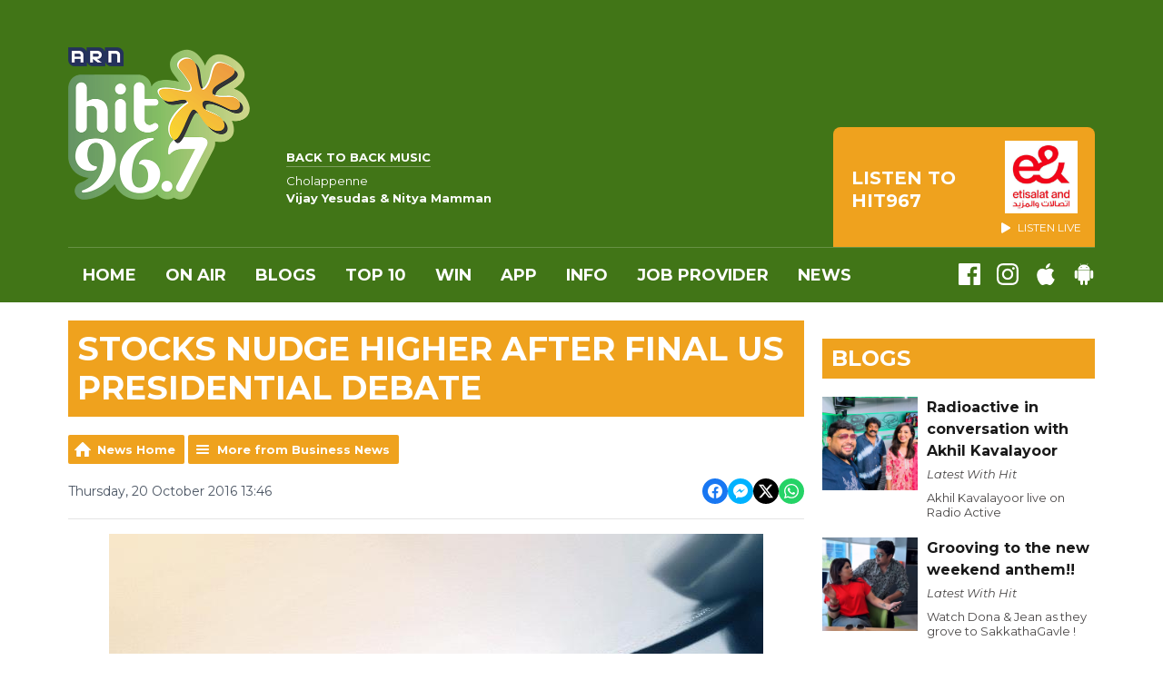

--- FILE ---
content_type: text/html; charset=UTF-8
request_url: https://www.hit967.ae/news/business-news/stocks-nudge-higher-after-final-us-presidential-debate/
body_size: 10569
content:
<!DOCTYPE HTML>

<html lang="en">


<head>
    <meta http-equiv="Content-Type" content="text/html; charset=utf-8">
<title>Stocks nudge higher after final US presidential debate - HIT 96.7 - The leading Malayalam FM radio station in the UAE</title>
<meta name="description" content="Dubai&#039;s HIT 96.7 FM is  the leading Malayalam FM radio station in the UAE">
<meta name="keywords" content="radio,mollywood,malayalam,fm,dubai,uae,music,Nyla,Jean,Arfaz,Maya,Nimmy,Mithun,Sindhu,Dona">
<meta name="robots" content="noodp, noydir">

<!-- Facebook -->
<meta property="og:url" content="https://www.hit967.ae/news/business-news/stocks-nudge-higher-after-final-us-presidential-debate/">
<meta property="og:title" content="Stocks nudge higher after final US presidential debate">
<meta property="og:image:url" content="https://s3-eu-west-1.amazonaws.com/newscentre/news-content/CDA08_636125535545019531_20OCT2016.jpg">
<meta property="og:image:width" content="720">
<meta property="og:image:height" content="480">
<meta property="og:image:type" content="image/jpeg">
<meta property="og:description" content="">
<meta property="og:site_name" content="HIT967">
<meta property="og:type" content="article">

<!-- X.com -->
<meta name="twitter:card" content="summary">
<meta name="twitter:title" content="Stocks nudge higher after final US presidential debate">
<meta name="twitter:description" content="">
<meta name="twitter:image" content="https://s3-eu-west-1.amazonaws.com/newscentre/news-content/CDA08_636125535545019531_20OCT2016.jpg">


<!-- Icons -->
<link rel="icon" href="https://mm.aiircdn.com/537/5bf548059b593.png">


<!-- Common CSS -->
<link type="text/css" href="https://c.aiircdn.com/fe/css/dist/afe-f98a36ef05.min.css" rel="stylesheet" media="screen">

<!-- Common JS -->
<script src="https://code.jquery.com/jquery-3.4.1.min.js"></script>
<script src="https://c.aiircdn.com/fe/js/dist/runtime.5b7a401a6565a36fd210.js"></script>
<script src="https://c.aiircdn.com/fe/js/dist/vendor.f6700a934cd0ca45fcf8.js"></script>
<script src="https://c.aiircdn.com/fe/js/dist/afe.10a5ff067c9b70ffe138.js"></script>

<script>
gm.properties = {"site_id":"537","page_id":null,"page_path_no_tll":"\/news\/business-news\/stocks-nudge-higher-after-final-us-presidential-debate\/","service_id":"176"};
</script>

    <meta name="viewport" content="width=device-width, minimum-scale=1.0, initial-scale=1.0">
    <link rel="stylesheet" href="https://a.aiircdn.com/d/c/1860-bp30n7cybyxkma.css" />
    <script src="https://a.aiircdn.com/d/j/1861-tkosfyk0gcmkur.js"></script>
    <link href="https://fonts.googleapis.com/css?family=Montserrat:400,400i,700,700i" rel="stylesheet">
<meta name="google-site-verification" content="Lzyq1wxzqe0wBRd5BGTtauXd8PEEkn-XCvY7DqPqBiI" />

<!-- Hit Cookie Consent --> 
<script src="//policy.cookiereports.com/9c50fc51_panel-en-gb.js"></script>

</head>
<body data-controller="ads" class="">

<!-- Google Tag Manager -->
<script>(function(w,d,s,l,i){w[l]=w[l]||[];w[l].push({'gtm.start':
new Date().getTime(),event:'gtm.js'});var f=d.getElementsByTagName(s)[0],
j=d.createElement(s),dl=l!='dataLayer'?'&l='+l:'';j.async=true;j.src=
'https://www.googletagmanager.com/gtm.js?id='+i+dl;f.parentNode.insertBefore(j,f);
})(window,document,'script','dataLayer','GTM-NM6WJ9D');</script>
<!-- End Google Tag Manager -->

<div class="c-nav-overspill  js-top-nav  js-slide-move">
</div>

<div class="c-site-overlay  js-site-overlay"></div>

<div class="c-site-wrapper  js-slide-move">

    <div class="c-page-head-wrapper">

        <div class="c-page-head js-takeover-wrap">

            <div class="c-page-head__leaderboard">
                <div class="c-ad c-leaderboard">
                    <div class="gm-adpos" 
     data-ads-target="pos" 
     data-pos-id="6424" 
     id="ad-pos-6424"
 ></div>
                </div>
            </div>

            <div class="c-page-head__grid">

                <div class="c-page-head__logo">
                    <a href="/" class="c-logo"><span class="c-logo__text">HIT967</span></a>
                </div>

                <div class="c-page-head__toggle">
                    <button class="c-nav-toggle  js-toggle-navigation" type="button">
                        <div class="c-nav-icon">
                            <i class="c-nav-toggle__line"></i><i class="c-nav-toggle__line"></i><i class="c-nav-toggle__line"></i>
                        </div>
                                                    <span class="c-nav-toggle__title">Menu</span>
                                            </button>
                </div>

                <div class="c-page-head__output">

                                            <div class="c-page-head__on-air">
                            <div class="c-output">
                                <div class="c-output__img">
                                    <img src="">
                                </div>
                                <div class="c-output__body">
                                    <strong class="c-output__title">Back To Back Music</strong><br />
                                    <span>Cholappenne</span><br />
                                    <strong>Vijay Yesudas & Nitya Mamman</strong>
                                </div>
                            </div>
                        </div>
                    


                                                            <div class="c-listen-live__wrapper">
                                                <a class="c-listen-live c-listen-live--primary"
                           href="/player/"
                           target="_blank"
                           data-popup-size="">
                            <div class="c-listen-live__inner">

                                <svg class="c-listen-live__icon" width="21" height="24" xmlns="http://www.w3.org/2000/svg"><path d="M19.875 10.078c.5.281.836.672 1.008 1.172.172.5.172 1 0 1.5s-.508.89-1.008 1.172l-16.5 9.75c-.469.281-.969.375-1.5.281a2.26 2.26 0 0 1-1.336-.75A2.12 2.12 0 0 1 0 21.75V2.25C0 1.625.187 1.117.562.727a2.3 2.3 0 0 1 1.36-.704 2.05 2.05 0 0 1 1.453.305l16.5 9.75z" fill="#FFF" fill-rule="evenodd"/></svg>

                                <span class="c-listen-live__label">
                                                                            Listen To
                                                                            HIT967
                                </span>


                                                                    <div class="c-listen-live__sponsor">
                                        <img class="c-listen-live__sponsor-img" src="https://mmo.aiircdn.com/265/65f44222c7fb2.jpeg">

                                        <span class="s-hide sm-hide">
                                        <svg class="c-listen-live__sponsor-icon" width="10" height="12" xmlns="http://www.w3.org/2000/svg" viewBox="0 0 21 24"><path d="M19.875 10.078c.5.281.836.672 1.008 1.172.172.5.172 1 0 1.5s-.508.89-1.008 1.172l-16.5 9.75c-.469.281-.969.375-1.5.281a2.26 2.26 0 0 1-1.336-.75A2.12 2.12 0 0 1 0 21.75V2.25C0 1.625.187 1.117.562.727a2.3 2.3 0 0 1 1.36-.704 2.05 2.05 0 0 1 1.453.305l16.5 9.75z" fill="#FFF" fill-rule="evenodd"></path></svg>

                                                                                            Listen Live
                                                                                </span>
                                    </div>
                                
                            </div>
                        </a>
                                                                                                                    </div>

                
                </div>

            </div>

            <div class="c-nav-primary-wrapper">

                
                <div class="js-nav-primary-wrapper">
                    <nav class="c-nav-primary js-nav-primary">
                                                    <h2 class="hide"><a href="/">Navigation</a></h2>
                        
                        <ul class="global-nav-top"><li class="nav--home "><div><a href="/">
                    Home
                </a></div></li><li class="nav--onair "><div><a href="/onair/">
                    On Air
                </a></div><ul><li><a href="/onair/thebigbreakfastclub/">
                                The Big Breakfast Club
                            </a></li><li><a href="/onair/lifewithhit/">
                                Life With Hit
                            </a></li><li><a href="/onair/radioactive/">
                                Radioactive
                            </a></li><li><a href="/onair/hitonrequest/">
                                Hit On Request
                            </a></li><li><a href="/onair/podcasts/">
                                Podcasts
                            </a></li></ul></li><li class="nav--blogs "><div><a href="/blogs/">
                    Blogs
                </a></div></li><li class="nav--top10 "><div><a href="https://www.hit967.ae/playlist/top-10/">
                    Top 10
                </a></div></li><li class="nav--win "><div><a href="/win/">
                    WIN
                </a></div><ul><li><a href="/win/prize-collection/">
                                Prize Collection
                            </a></li><li><a href="/win/al-madina-winter-dreams1/">
                                AL MADINA WINTER DREAMS 2025
                            </a></li><li><a href="/win/worlds-biggest-gameshow/">
                                World&#039;s Biggest Gameshow
                            </a></li><li><a href="/win/hit-jet-from-turkey-to-amsterdam/">
                                Hit Jet - From Turkey to Amsterdam
                            </a></li></ul></li><li class="nav--app11 "><div><a href="/app/">
                    APP
                </a></div></li><li class="nav--info "><div><a href="/info/">
                    INFO
                </a></div><ul><li><a href="/info/">
                                Contact Us
                            </a></li><li><a href="/info/advertise-with-us/">
                                Advertise with us
                            </a></li><li><a href="/app/">
                                DOWNLOAD OUR APP
                            </a></li><li><a href="/info/legal/">
                                Legal
                            </a></li></ul></li><li class="nav--job-provider "><div><a href="#">
                    Job Provider
                </a></div><ul><li><a href="/job-provider/hit-96-7-job-provider/">
                                HIT 96.7 Job Provider
                            </a></li></ul></li><li class="nav--news on"><div><a href="/news/">
                    News
                </a></div><ul><li><a href="/news/special-news/">
                                Special News
                            </a></li><li><a href="https://www.hit967.ae/news/cartoon-of-the-day-with-kk/">
                                Cartoon Of The Day
                            </a></li><li><a href="/news/">
                                Other News
                            </a></li></ul></li></ul>
                    </nav>
                </div>

                <div class="c-nav-social">
                    <ul class="o-list-inline">

                        
                                                    <li class="o-list-inline__item">
                                <a class="c-nav-social__item" href="https://www.facebook.com/hit967/" target="_blank">
                                    <svg class="c-nav-social__icon" aria-labelledby="simpleicons-facebook-icon" role="img" viewBox="0 0 24 24" xmlns="http://www.w3.org/2000/svg"><title id="simpleicons-facebook-icon">Facebook icon</title><path d="M22.676 0H1.324C.593 0 0 .593 0 1.324v21.352C0 23.408.593 24 1.324 24h11.494v-9.294H9.689v-3.621h3.129V8.41c0-3.099 1.894-4.785 4.659-4.785 1.325 0 2.464.097 2.796.141v3.24h-1.921c-1.5 0-1.792.721-1.792 1.771v2.311h3.584l-.465 3.63H16.56V24h6.115c.733 0 1.325-.592 1.325-1.324V1.324C24 .593 23.408 0 22.676 0"/></svg>
                                </a>
                            </li>
                        
                                                    <li class="o-list-inline__item">
                                <a class="c-nav-social__item" href="https://www.instagram.com/hit967fm/" target="_blank">
                                    <svg class="c-nav-social__icon" aria-labelledby="simpleicons-instagram-icon" role="img" viewBox="0 0 24 24" xmlns="http://www.w3.org/2000/svg"><title id="simpleicons-facebook-icon">Instagram icon</title><path d="M12 0C8.74 0 8.333.015 7.053.072 5.775.132 4.905.333 4.14.63c-.789.306-1.459.717-2.126 1.384S.935 3.35.63 4.14C.333 4.905.131 5.775.072 7.053.012 8.333 0 8.74 0 12s.015 3.667.072 4.947c.06 1.277.261 2.148.558 2.913.306.788.717 1.459 1.384 2.126.667.666 1.336 1.079 2.126 1.384.766.296 1.636.499 2.913.558C8.333 23.988 8.74 24 12 24s3.667-.015 4.947-.072c1.277-.06 2.148-.262 2.913-.558.788-.306 1.459-.718 2.126-1.384.666-.667 1.079-1.335 1.384-2.126.296-.765.499-1.636.558-2.913.06-1.28.072-1.687.072-4.947s-.015-3.667-.072-4.947c-.06-1.277-.262-2.149-.558-2.913-.306-.789-.718-1.459-1.384-2.126C21.319 1.347 20.651.935 19.86.63c-.765-.297-1.636-.499-2.913-.558C15.667.012 15.26 0 12 0zm0 2.16c3.203 0 3.585.016 4.85.071 1.17.055 1.805.249 2.227.415.562.217.96.477 1.382.896.419.42.679.819.896 1.381.164.422.36 1.057.413 2.227.057 1.266.07 1.646.07 4.85s-.015 3.585-.074 4.85c-.061 1.17-.256 1.805-.421 2.227-.224.562-.479.96-.899 1.382-.419.419-.824.679-1.38.896-.42.164-1.065.36-2.235.413-1.274.057-1.649.07-4.859.07-3.211 0-3.586-.015-4.859-.074-1.171-.061-1.816-.256-2.236-.421-.569-.224-.96-.479-1.379-.899-.421-.419-.69-.824-.9-1.38-.165-.42-.359-1.065-.42-2.235-.045-1.26-.061-1.649-.061-4.844 0-3.196.016-3.586.061-4.861.061-1.17.255-1.814.42-2.234.21-.57.479-.96.9-1.381.419-.419.81-.689 1.379-.898.42-.166 1.051-.361 2.221-.421 1.275-.045 1.65-.06 4.859-.06l.045.03zm0 3.678c-3.405 0-6.162 2.76-6.162 6.162 0 3.405 2.76 6.162 6.162 6.162 3.405 0 6.162-2.76 6.162-6.162 0-3.405-2.76-6.162-6.162-6.162zM12 16c-2.21 0-4-1.79-4-4s1.79-4 4-4 4 1.79 4 4-1.79 4-4 4zm7.846-10.405c0 .795-.646 1.44-1.44 1.44-.795 0-1.44-.646-1.44-1.44 0-.794.646-1.439 1.44-1.439.793-.001 1.44.645 1.44 1.439z"></path></svg>
                                </a>
                            </li>
                        
                        
                        
                                                    <li class="o-list-inline__item">
                                <a class="c-nav-social__item" href="https://apps.apple.com/ae/app/arn-play/id1454644201" target="_blank">

                                    <svg class="c-nav-social__icon" aria-labelledby="simpleicons-apple-icon" role="img" viewBox="0 0 24 24" xmlns="http://www.w3.org/2000/svg"><title id="simpleicons-apple-icon">Apple icon</title><path d="M7.078 23.55c-.473-.316-.893-.703-1.244-1.15-.383-.463-.738-.95-1.064-1.454-.766-1.12-1.365-2.345-1.78-3.636-.5-1.502-.743-2.94-.743-4.347 0-1.57.34-2.94 1.002-4.09.49-.9 1.22-1.653 2.1-2.182.85-.53 1.84-.82 2.84-.84.35 0 .73.05 1.13.15.29.08.64.21 1.07.37.55.21.85.34.95.37.32.12.59.17.8.17.16 0 .39-.05.645-.13.145-.05.42-.14.81-.31.386-.14.692-.26.935-.35.37-.11.728-.21 1.05-.26.39-.06.777-.08 1.148-.05.71.05 1.36.2 1.94.42 1.02.41 1.843 1.05 2.457 1.96-.26.16-.5.346-.725.55-.487.43-.9.94-1.23 1.505-.43.77-.65 1.64-.644 2.52.015 1.083.29 2.035.84 2.86.387.6.904 1.114 1.534 1.536.31.21.582.355.84.45-.12.375-.252.74-.405 1.1-.347.807-.76 1.58-1.25 2.31-.432.63-.772 1.1-1.03 1.41-.402.48-.79.84-1.18 1.097-.43.285-.935.436-1.452.436-.35.015-.7-.03-1.034-.127-.29-.095-.576-.202-.856-.323-.293-.134-.596-.248-.905-.34-.38-.1-.77-.148-1.164-.147-.4 0-.79.05-1.16.145-.31.088-.61.196-.907.325-.42.175-.695.29-.855.34-.324.096-.656.154-.99.175-.52 0-1.004-.15-1.486-.45zm6.854-18.46c-.68.34-1.326.484-1.973.436-.1-.646 0-1.31.27-2.037.24-.62.56-1.18 1-1.68.46-.52 1.01-.95 1.63-1.26.66-.34 1.29-.52 1.89-.55.08.68 0 1.35-.25 2.07-.228.64-.568 1.23-1 1.76-.435.52-.975.95-1.586 1.26z"/></svg>
                                </a>
                            </li>
                        
                                                    <li class="o-list-inline__item">
                                <a class="c-nav-social__item" href="https://play.google.com/store/apps/details?id=uae.arn.radio" target="_blank">
                                    <svg class="c-nav-social__icon" aria-labelledby="simpleicons-android-icon" role="img" viewBox="0 0 24 24" xmlns="http://www.w3.org/2000/svg"><title id="simpleicons-android-icon">Android icon</title><path d="M22.146 9.227c0-.815-.658-1.478-1.476-1.478s-1.48.66-1.48 1.48v6.19c0 .81.663 1.48 1.483 1.48.814 0 1.476-.67 1.476-1.48v-6.2h-.01zM5.393 8.032l.004 9.6c0 .885.704 1.59 1.573 1.59h1.063v3.28c0 .82.66 1.482 1.47 1.482s1.467-.66 1.48-1.468v-3.28h1.993v3.28c0 .823.66 1.483 1.47 1.483.823 0 1.482-.66 1.482-1.49v-3.28h1.078c.87 0 1.573-.71 1.573-1.578v-9.63L5.35 8.03l.04.002zm9.648-2.93c-.31 0-.56-.25-.56-.56 0-.305.25-.558.56-.56.31 0 .56.255.56.56 0 .31-.25.56-.56.56m-6.06 0c-.31 0-.56-.25-.56-.56 0-.307.25-.558.56-.558.31 0 .56.255.56.57s-.252.567-.57.567m6.29-2.9L16.29.33c.06-.105.014-.226-.076-.285C16.11 0 15.99.03 15.93.135l-1.05 1.9c-.868-.405-1.856-.63-2.89-.63s-2.018.215-2.892.603L8.064.105c-.053-.098-.18-.135-.278-.08-.1.045-.136.18-.08.27l1.03 1.875c-2.03 1.047-3.4 3.04-3.4 5.33h13.328c0-2.29-1.368-4.283-3.396-5.33M3.33 7.742c-.817 0-1.48.665-1.48 1.483v6.192c0 .82.664 1.48 1.484 1.48.814 0 1.477-.66 1.477-1.48v-6.19c0-.815-.66-1.478-1.47-1.478"/></svg>
                                </a>
                            </li>
                                            </ul>
                </div>
            </div>
        </div>
    </div>

    
    <div class="c-page-main">

        <div class="o-wrapper">
            <div class="dv-grid">
                <div class="dv-grid__item dv-grid__item--flex-300">

                    <h1 class="o-headline">Stocks nudge higher after final US presidential debate</h1>

                    
                    <div class="s-page  u-mb">
<div class="gm-news-article aiir-c-news-article">

            <ul class="gm-actions">
            <li>
                <a href="/news/" class="icon icon-home">News Home</a>
            </li>
            <li>
                <a href="/news/business-news/" class="icon icon-list">More from Business News</a>
            </li>
        </ul>
    
    <article class="gm-group"
                >

        <div class="aiir-c-news-extra">
            <div class="aiir-c-news-extra__meta">
                <p class="aiir-c-news-extra__timestamp">
                    Thursday, 20 October 2016 13:46
                </p>

                            </div>

            
<div class="aiir-share--floated">
    <ul class="aiir-share__list aiir-share__list--floated">
        <li class="aiir-share__item aiir-share__item--floated">
            <a href="https://www.facebook.com/sharer/sharer.php?u=https%3A%2F%2Fwww.hit967.ae%2Fnews%2Fbusiness-news%2Fstocks-nudge-higher-after-final-us-presidential-debate%2F" 
               class="aiir-share__link aiir-share__link--facebook" 
               data-controller="popup"
               data-action="click->popup#open"
               data-popup-size-param="550x500"
               target="_blank">
                <span class="access">Share on Facebook</span>
                <svg class="aiir-share__icon aiir-share__icon--floated" viewBox="0 0 24 24" xmlns="http://www.w3.org/2000/svg" fill-rule="evenodd" clip-rule="evenodd" stroke-linejoin="round"><path d="M23.9981 11.9991C23.9981 5.37216 18.626 0 11.9991 0C5.37216 0 0 5.37216 0 11.9991C0 17.9882 4.38789 22.9522 10.1242 23.8524V15.4676H7.07758V11.9991H10.1242V9.35553C10.1242 6.34826 11.9156 4.68714 14.6564 4.68714C15.9692 4.68714 17.3424 4.92149 17.3424 4.92149V7.87439H15.8294C14.3388 7.87439 13.8739 8.79933 13.8739 9.74824V11.9991H17.2018L16.6698 15.4676H13.8739V23.8524C19.6103 22.9522 23.9981 17.9882 23.9981 11.9991Z"></path></svg>
            </a>
        </li>
        <li class="aiir-share__item aiir-share__item--floated aiir-share__item--mobile-only">
            <a href="fb-messenger://share?link=https%3A%2F%2Fwww.hit967.ae%2Fnews%2Fbusiness-news%2Fstocks-nudge-higher-after-final-us-presidential-debate%2F" 
               class="aiir-share__link aiir-share__link--messenger">
                <span class="access">Share on Messenger</span>
                <svg class="aiir-share__icon aiir-share__icon--floated" viewBox="0 0 16 16" xmlns="http://www.w3.org/2000/svg" fill-rule="evenodd" clip-rule="evenodd" stroke-linejoin="round" stroke-miterlimit="1.414"><path d="M8 0C3.582 0 0 3.316 0 7.407c0 2.332 1.163 4.41 2.98 5.77V16l2.725-1.495c.727.2 1.497.31 2.295.31 4.418 0 8-3.317 8-7.408C16 3.317 12.418 0 8 0zm.795 9.975L6.758 7.802 2.783 9.975l4.372-4.642 2.087 2.173 3.926-2.173-4.373 4.642z" fill-rule="nonzero"></path></svg>
            </a>
        </li>
        <li class="aiir-share__item aiir-share__item--floated aiir-share__item--desktop-only">
            <a href="http://www.facebook.com/dialog/send?&app_id=1850503301852189&link=https%3A%2F%2Fwww.hit967.ae%2Fnews%2Fbusiness-news%2Fstocks-nudge-higher-after-final-us-presidential-debate%2F&redirect_uri=https%3A%2F%2Fwww.hit967.ae%2Fnews%2Fbusiness-news%2Fstocks-nudge-higher-after-final-us-presidential-debate%2F&display=popup" 
               class="aiir-share__link aiir-share__link--messenger" 
               data-controller="popup"
               data-action="click->popup#open"
               data-popup-size-param="645x580"
               target="_blank">
                <span class="access">Share on Messenger</span>
                <svg class="aiir-share__icon aiir-share__icon--floated" viewBox="0 0 16 16" xmlns="http://www.w3.org/2000/svg" fill-rule="evenodd" clip-rule="evenodd" stroke-linejoin="round" stroke-miterlimit="1.414"><path d="M8 0C3.582 0 0 3.316 0 7.407c0 2.332 1.163 4.41 2.98 5.77V16l2.725-1.495c.727.2 1.497.31 2.295.31 4.418 0 8-3.317 8-7.408C16 3.317 12.418 0 8 0zm.795 9.975L6.758 7.802 2.783 9.975l4.372-4.642 2.087 2.173 3.926-2.173-4.373 4.642z" fill-rule="nonzero"></path></svg>
            </a>
        </li>
        <li class="aiir-share__item aiir-share__item--floated">
            <a href="https://twitter.com/intent/tweet?url=https%3A%2F%2Fwww.hit967.ae%2Fnews%2Fbusiness-news%2Fstocks-nudge-higher-after-final-us-presidential-debate%2F&text=Stocks+nudge+higher+after+final+US+presidential+debate" 
            class="aiir-share__link aiir-share__link--twitter" 
            data-controller="popup"
            data-action="click->popup#open"
            data-popup-size-param="550x400"
            target="_blank">
                <span class="access">Share on X</span>
                <svg class="aiir-share__icon aiir-share__icon--floated" role="img" viewBox="0 0 24 24" xmlns="http://www.w3.org/2000/svg"><path d="M18.901 1.153h3.68l-8.04 9.19L24 22.846h-7.406l-5.8-7.584-6.638 7.584H.474l8.6-9.83L0 1.154h7.594l5.243 6.932ZM17.61 20.644h2.039L6.486 3.24H4.298Z"/></svg>
            </a>
        </li>
         <li class="aiir-share__item aiir-share__item--floated">
            <a href="https://wa.me/?text=https%3A%2F%2Fwww.hit967.ae%2Fnews%2Fbusiness-news%2Fstocks-nudge-higher-after-final-us-presidential-debate%2F" 
               class="aiir-share__link aiir-share__link--whatsapp" 
               data-action="share/whatsapp/share">
                <span class="access">Share on Whatsapp</span>
                <svg class="aiir-share__icon aiir-share__icon--floated" viewBox="0 0 16 16" xmlns="http://www.w3.org/2000/svg" fill-rule="evenodd" clip-rule="evenodd" stroke-linejoin="round" stroke-miterlimit="1.414"><path d="M11.665 9.588c-.2-.1-1.177-.578-1.36-.644-.182-.067-.315-.1-.448.1-.132.197-.514.643-.63.775-.116.13-.232.14-.43.05-.2-.1-.842-.31-1.602-.99-.592-.53-.99-1.18-1.107-1.38-.116-.2-.013-.31.087-.41.09-.09.2-.23.3-.35.098-.12.13-.2.198-.33.066-.14.033-.25-.017-.35-.05-.1-.448-1.08-.614-1.47-.16-.39-.325-.34-.448-.34-.115-.01-.248-.01-.38-.01-.134 0-.35.05-.532.24-.182.2-.696.68-.696 1.65s.713 1.91.812 2.05c.1.13 1.404 2.13 3.4 2.99.476.2.846.32 1.136.42.476.15.91.13 1.253.08.383-.06 1.178-.48 1.344-.95.17-.47.17-.86.12-.95-.05-.09-.18-.14-.38-.23M8.04 14.5h-.01c-1.18 0-2.35-.32-3.37-.92l-.24-.143-2.5.65.67-2.43-.16-.25c-.66-1.05-1.01-2.26-1.01-3.506 0-3.63 2.97-6.59 6.628-6.59 1.77 0 3.43.69 4.68 1.94 1.25 1.24 1.94 2.9 1.94 4.66-.003 3.63-2.973 6.59-6.623 6.59M13.68 2.3C12.16.83 10.16 0 8.03 0 3.642 0 .07 3.556.067 7.928c0 1.397.366 2.76 1.063 3.964L0 16l4.223-1.102c1.164.63 2.474.964 3.807.965h.004c4.39 0 7.964-3.557 7.966-7.93 0-2.117-.827-4.11-2.33-5.608"></path></svg>
            </a>
        </li>
    </ul>
</div>
        </div>

                    <figure class="aiir-c-news-figure ">
                <img class="aiir-c-news-figure__image" src="https://s3-eu-west-1.amazonaws.com/newscentre/news-content/CDA08_636125535545019531_20OCT2016.jpg" alt="" />
                            </figure>
        
        <p class="aiir-c-news-article__abstract">
            
        </p>

        <p>Stock markets inched higher but the Mexican peso was mixed after the third and final US presidential debate, which was judged to have given no clear boost to Republican candidate Donald Trump's hopes of winning the White House.  The peso is seen as the chief proxy for market pricing of Trump's chances in view of his promises to impose tough limits on immigration. It climbed to a six-week high against the dollar in the immediate aftermath of the debate but was down on the day in European trade.  A win for Democrat Hillary Clinton next month - now predicted clearly by polls - is also seen as opening the way for a rise in interest rates which a number of US Federal Reserve policymakers have all but promised for December.  The peso lost 0.3 per cent in early European trade to stand at 18.567 per dollar. Against a basket of currencies used to measure its broader strength, the dollar was up just under 0.1 per cent, close to seven-month highs hit earlier this week.</p>

        
        
    </article>

    
<div class="aiir-share">
    <h2 class="aiir-share__header">Share</h2>
    <ul class="aiir-share__list">
        <li class="aiir-share__item">
            <a href="https://www.facebook.com/sharer/sharer.php?u=https%3A%2F%2Fwww.hit967.ae%2Fnews%2Fbusiness-news%2Fstocks-nudge-higher-after-final-us-presidential-debate%2F" 
               class="aiir-share__link aiir-share__link--facebook" 
               data-controller="popup"
               data-action="click->popup#open"
               data-popup-size-param="550x500"
               target="_blank">
                <span class="access">Share on Facebook</span>
                <svg class="aiir-share__icon" viewBox="0 0 24 24" xmlns="http://www.w3.org/2000/svg" fill-rule="evenodd" clip-rule="evenodd" stroke-linejoin="round"><path d="M23.9981 11.9991C23.9981 5.37216 18.626 0 11.9991 0C5.37216 0 0 5.37216 0 11.9991C0 17.9882 4.38789 22.9522 10.1242 23.8524V15.4676H7.07758V11.9991H10.1242V9.35553C10.1242 6.34826 11.9156 4.68714 14.6564 4.68714C15.9692 4.68714 17.3424 4.92149 17.3424 4.92149V7.87439H15.8294C14.3388 7.87439 13.8739 8.79933 13.8739 9.74824V11.9991H17.2018L16.6698 15.4676H13.8739V23.8524C19.6103 22.9522 23.9981 17.9882 23.9981 11.9991Z"></path></svg>
            </a>
        </li>
        <li class="aiir-share__item aiir-share__item--mobile-only">
            <a href="fb-messenger://share?link=https%3A%2F%2Fwww.hit967.ae%2Fnews%2Fbusiness-news%2Fstocks-nudge-higher-after-final-us-presidential-debate%2F" 
               class="aiir-share__link aiir-share__link--messenger">
                <span class="access">Share on Messenger</span>
                <svg class="aiir-share__icon" viewBox="0 0 16 16" xmlns="http://www.w3.org/2000/svg" fill-rule="evenodd" clip-rule="evenodd" stroke-linejoin="round" stroke-miterlimit="1.414"><path d="M8 0C3.582 0 0 3.316 0 7.407c0 2.332 1.163 4.41 2.98 5.77V16l2.725-1.495c.727.2 1.497.31 2.295.31 4.418 0 8-3.317 8-7.408C16 3.317 12.418 0 8 0zm.795 9.975L6.758 7.802 2.783 9.975l4.372-4.642 2.087 2.173 3.926-2.173-4.373 4.642z" fill-rule="nonzero"></path></svg>
            </a>
        </li>
        <li class="aiir-share__item aiir-share__item--desktop-only">
            <a href="http://www.facebook.com/dialog/send?&app_id=1850503301852189&link=https%3A%2F%2Fwww.hit967.ae%2Fnews%2Fbusiness-news%2Fstocks-nudge-higher-after-final-us-presidential-debate%2F&redirect_uri=https%3A%2F%2Fwww.hit967.ae%2Fnews%2Fbusiness-news%2Fstocks-nudge-higher-after-final-us-presidential-debate%2F&display=popup" 
               class="aiir-share__link aiir-share__link--messenger" 
               data-controller="popup"
               data-action="click->popup#open"
               data-popup-size-param="645x580"
               target="_blank">
                <span class="access">Share on Messenger</span>
                <svg class="aiir-share__icon" viewBox="0 0 16 16" xmlns="http://www.w3.org/2000/svg" fill-rule="evenodd" clip-rule="evenodd" stroke-linejoin="round" stroke-miterlimit="1.414"><path d="M8 0C3.582 0 0 3.316 0 7.407c0 2.332 1.163 4.41 2.98 5.77V16l2.725-1.495c.727.2 1.497.31 2.295.31 4.418 0 8-3.317 8-7.408C16 3.317 12.418 0 8 0zm.795 9.975L6.758 7.802 2.783 9.975l4.372-4.642 2.087 2.173 3.926-2.173-4.373 4.642z" fill-rule="nonzero"></path></svg>
            </a>
        </li>
        <li class="aiir-share__item">
            <a href="https://twitter.com/intent/tweet?url=https%3A%2F%2Fwww.hit967.ae%2Fnews%2Fbusiness-news%2Fstocks-nudge-higher-after-final-us-presidential-debate%2F&text=Stocks+nudge+higher+after+final+US+presidential+debate" 
            class="aiir-share__link aiir-share__link--twitter" 
            data-controller="popup"
            data-action="click->popup#open"
            data-popup-size-param="550x400"
            target="_blank">
                <span class="access">Share on X</span>
                <svg class="aiir-share__icon" role="img" viewBox="0 0 24 24" xmlns="http://www.w3.org/2000/svg"><path d="M18.901 1.153h3.68l-8.04 9.19L24 22.846h-7.406l-5.8-7.584-6.638 7.584H.474l8.6-9.83L0 1.154h7.594l5.243 6.932ZM17.61 20.644h2.039L6.486 3.24H4.298Z"/></svg>
            </a>
        </li>
         <li class="aiir-share__item">
            <a href="https://wa.me/?text=https%3A%2F%2Fwww.hit967.ae%2Fnews%2Fbusiness-news%2Fstocks-nudge-higher-after-final-us-presidential-debate%2F" 
               class="aiir-share__link aiir-share__link--whatsapp" 
               data-action="share/whatsapp/share">
                <span class="access">Share on Whatsapp</span>
                <svg class="aiir-share__icon" viewBox="0 0 16 16" xmlns="http://www.w3.org/2000/svg" fill-rule="evenodd" clip-rule="evenodd" stroke-linejoin="round" stroke-miterlimit="1.414"><path d="M11.665 9.588c-.2-.1-1.177-.578-1.36-.644-.182-.067-.315-.1-.448.1-.132.197-.514.643-.63.775-.116.13-.232.14-.43.05-.2-.1-.842-.31-1.602-.99-.592-.53-.99-1.18-1.107-1.38-.116-.2-.013-.31.087-.41.09-.09.2-.23.3-.35.098-.12.13-.2.198-.33.066-.14.033-.25-.017-.35-.05-.1-.448-1.08-.614-1.47-.16-.39-.325-.34-.448-.34-.115-.01-.248-.01-.38-.01-.134 0-.35.05-.532.24-.182.2-.696.68-.696 1.65s.713 1.91.812 2.05c.1.13 1.404 2.13 3.4 2.99.476.2.846.32 1.136.42.476.15.91.13 1.253.08.383-.06 1.178-.48 1.344-.95.17-.47.17-.86.12-.95-.05-.09-.18-.14-.38-.23M8.04 14.5h-.01c-1.18 0-2.35-.32-3.37-.92l-.24-.143-2.5.65.67-2.43-.16-.25c-.66-1.05-1.01-2.26-1.01-3.506 0-3.63 2.97-6.59 6.628-6.59 1.77 0 3.43.69 4.68 1.94 1.25 1.24 1.94 2.9 1.94 4.66-.003 3.63-2.973 6.59-6.623 6.59M13.68 2.3C12.16.83 10.16 0 8.03 0 3.642 0 .07 3.556.067 7.928c0 1.397.366 2.76 1.063 3.964L0 16l4.223-1.102c1.164.63 2.474.964 3.807.965h.004c4.39 0 7.964-3.557 7.966-7.93 0-2.117-.827-4.11-2.33-5.608"></path></svg>
            </a>
        </li>
    </ul>
</div>

    <div data-nosnippet>
                    <div>
                <p><img alt="" src="https://mmo.aiircdn.com/265/67d3fb9ca1fd8.png" style="" /></p>
            </div>
        
                    <h2>More from Business News</h2>

            <ul class="gm-sec divide-rows" data-grid-threshold="400"
                                >
                                        <li>
        <a class="gm-sec-title" href="/news/business-news/japan-to-seek-boosting-investment-with-upcoming-economic-stimulus/">
            <img class="gm-sec-img "
                 src="https://mmo.aiircdn.com/265/690f1af56ddd3.jpg"
                 alt=""
            />
            Japan to seek boosting investment with upcoming economic stimulus
        </a>
        <div class="gm-sec-text">
                                        <p class="gm-sec-description">
                    Japan&#039;s economic stimulus package is set to include tax cuts to spur investment focused around 17 key industries, including AI and semiconductors, and multi-year budget allocations to make policy more predictable, the Nikkei newspaper reported.
                </p>
                    </div>
    </li>

                                        <li>
        <a class="gm-sec-title" href="/news/business-news/uae-family-businesses-drive-60-of-gdp-key-to-2031-vision/">
            <img class="gm-sec-img "
                 src="https://mm.aiircdn.com/526/5ddb4d581ed02.jpg"
                 alt=""
            />
            UAE family businesses drive 60% of GDP, key to 2031 Vision
        </a>
        <div class="gm-sec-text">
                                        <p class="gm-sec-description">
                    Family businesses remain a vital force in the UAE’s economy, contributing around 60 per cent of the country’s GDP, providing more than 80 per cent of jobs, and making up nearly 90 per cent of all private sector companies.
                </p>
                    </div>
    </li>

                                        <li>
        <a class="gm-sec-title" href="/news/business-news/elon-musks-1-trillion-tesla-pay-plan-wins-shareholder-approval/">
            <img class="gm-sec-img "
                 src="https://mmo.aiircdn.com/265/690d54c227e9c.jpg"
                 alt=""
            />
            Elon Musk&#039;s $1 trillion Tesla pay plan wins shareholder approval
        </a>
        <div class="gm-sec-text">
                                        <p class="gm-sec-description">
                    Tesla CEO Elon Musk won shareholder approval on Thursday for the largest corporate pay package in history as investors endorsed his vision of morphing the EV maker into an AI and robotics juggernaut.
                </p>
                    </div>
    </li>

                                        <li>
        <a class="gm-sec-title" href="/news/business-news/microsoft-to-train-over-300000-in-uae-with-ai-skills/">
            <img class="gm-sec-img "
                 src="https://mmo.aiircdn.com/265/690d9d8eea667.png"
                 alt=""
            />
            Microsoft to train over 300,000 in UAE with AI skills
        </a>
        <div class="gm-sec-text">
                                        <p class="gm-sec-description">
                    Microsoft has expanded its global skilling initiative - Elevate - to equip more than 250,000 students, staff and faculty and more than 55,000 government employees in the UAE with AI skills.
                </p>
                    </div>
    </li>

                            </ul>
        
        
    </div>

</div>

<script type="application/ld+json">
{"@context":"http:\/\/schema.org","@type":"Article","name":"Stocks nudge higher after final US presidential debate","description":null,"articleBody":"<p>Stock markets inched higher but the Mexican peso was mixed after the third and final US presidential debate, which was judged to have given no clear boost to Republican candidate Donald Trump's hopes of winning the White House.  The peso is seen as the chief proxy for market pricing of Trump's chances in view of his promises to impose tough limits on immigration. It climbed to a six-week high against the dollar in the immediate aftermath of the debate but was down on the day in European trade.  A win for Democrat Hillary Clinton next month - now predicted clearly by polls - is also seen as opening the way for a rise in interest rates which a number of US Federal Reserve policymakers have all but promised for December.  The peso lost 0.3 per cent in early European trade to stand at 18.567 per dollar. Against a basket of currencies used to measure its broader strength, the dollar was up just under 0.1 per cent, close to seven-month highs hit earlier this week.<\/p>","image":"https:\/\/s3-eu-west-1.amazonaws.com\/newscentre\/news-content\/CDA08_636125535545019531_20OCT2016.jpg","datePublished":"2016-10-20T09:46:00+00:00","url":"https:\/\/www.hit967.ae\/news\/business-news\/stocks-nudge-higher-after-final-us-presidential-debate\/","publisher":{"@type":"Organization","name":"HIT967"},"headline":"Stocks nudge higher after final US presidential debate"}
</script>
</div>

                    

                </div><!--
             --><div class="dv-grid__item dv-grid__item--fix-300">

                    <div class="c-page-main__secondary">

                        <div class="c-ad c-mpu">
                            <div class="gm-adpos" 
     data-ads-target="pos" 
     data-pos-id="6425" 
     id="ad-pos-6425"
 ></div>
                        </div>

                            


<div class="o-content-block  tb-blog tb-blogs--latest">

    <h2 class="o-headline"><a href="/blogs/" class="o-headline__main">Blogs</a></h2>

    <div class="o-content-block__inner">
        <ul class="gm-sec" 
             data-grid-threshold="400"
            
                        data-mode="0">
            <li class="c-pod">
                <a href="/blogs/latest-with-hit/post/radioactive-in-conversation-with-manjummel-boys/"  tabindex="-1" class="c-pod__link">
                                        <img src="https://mmo.aiircdn.com/265/68a5707a2dd1b.png" alt="" class="c-pod__img " />
                                    </a>
                <div class="c-pod__content">
                    <a href="/blogs/latest-with-hit/post/radioactive-in-conversation-with-manjummel-boys/" class="c-pod__link">
                        <strong class="c-pod__title">Radioactive in conversation with Akhil Kavalayoor</strong>
                    </a>
                    <p class="c-pod__description">
                        <em class="c-pod__emphasis">Latest With Hit</em>
                    </p>
                    <p class="c-pod__description">
                        Akhil Kavalayoor live on Radio Active
                    </p>
                </div>
            </li><li class="c-pod">
                <a href="/blogs/latest-with-hit/post/in-conversation-with-harnidh-kaur/"  tabindex="-1" class="c-pod__link">
                                        <img src="https://mmo.aiircdn.com/265/68a573c036a94.png" alt="" class="c-pod__img " />
                                    </a>
                <div class="c-pod__content">
                    <a href="/blogs/latest-with-hit/post/in-conversation-with-harnidh-kaur/" class="c-pod__link">
                        <strong class="c-pod__title">Grooving to the new weekend anthem!!</strong>
                    </a>
                    <p class="c-pod__description">
                        <em class="c-pod__emphasis">Latest With Hit</em>
                    </p>
                    <p class="c-pod__description">
                        Watch Dona & Jean as they grove to SakkathaGavle !
                    </p>
                </div>
            </li><li class="c-pod">
                <a href="/blogs/latest-with-hit/post/premalu-team-live-on-radioactive/"  tabindex="-1" class="c-pod__link">
                                        <img src="https://mmo.aiircdn.com/265/68a5707a2dd19.png" alt="" class="c-pod__img " />
                                    </a>
                <div class="c-pod__content">
                    <a href="/blogs/latest-with-hit/post/premalu-team-live-on-radioactive/" class="c-pod__link">
                        <strong class="c-pod__title">AI Training with Raul John Aju</strong>
                    </a>
                    <p class="c-pod__description">
                        <em class="c-pod__emphasis">Latest With Hit</em>
                    </p>
                    <p class="c-pod__description">
                        Ted X speaker, AI trainer Raul John Aju giving us AI lessons.
                    </p>
                </div>
            </li>
        </ul>
    </div>
</div>

                    </div>

                </div>
            </div>

            <div class="o-content-block">

                <div class="c-leaderboard-wrapper">
                    <div class="c-ad c-leaderboard">
                        <div class="gm-adpos" 
     data-ads-target="pos" 
     data-pos-id="6427" 
     id="ad-pos-6427"
 ></div>
                    </div>
                </div>

            </div>

        </div>

    </div>

            <div class="c-page-footer">
            <div class="o-wrapper">

                <div class="dv-grid">
                    <div class="dv-grid__item xl-one-third one-half">

                                                    <h2 class="c-page-footer__title">Our Shows</h2>
                                                            <ul class="o-list c-page-footer__list"><li class="o-list__item c-page-footer__list-item"><a href="/onair/thebigbreakfastclub/"  class="c-page-footer__link">The Big Breakfast Club</a></li><li class="o-list__item c-page-footer__list-item"><a href="/onair/lifewithhit/"  class="c-page-footer__link">Life With Hit</a></li><li class="o-list__item c-page-footer__list-item"><a href="/onair/radioactive/"  class="c-page-footer__link">Radioactive</a></li><li class="o-list__item c-page-footer__list-item"><a href="/onair/hitonrequest/"  class="c-page-footer__link">Hit On Request</a></li></ul>
                                                    
                        
                    </div><!--
                 --><div class="dv-grid__item xl-one-third one-half">
                                                    <h2 class="c-page-footer__title">Quick Links</h2>
                                                            <ul class="o-list c-page-footer__list"><li class="o-list__item c-page-footer__list-item"><a href="/info/"  class="c-page-footer__link">Contact Us</a></li><li class="o-list__item c-page-footer__list-item"><a href="https://privacy.dubaiholding.com/en/vertical/dubai-holding-entertainment-llc" target="_blank" class="c-page-footer__link">Privacy Notice</a></li><li class="o-list__item c-page-footer__list-item"><a href="http://www.hit967.ae/player/"  class="c-page-footer__link">Listen Live</a></li><li class="o-list__item c-page-footer__list-item"><a href="/cookies-notice/"  class="c-page-footer__link">Cookies Notice</a></li><li class="o-list__item c-page-footer__list-item"><a href="/info/advertise-with-us/"  class="c-page-footer__link">Advertise With Us</a></li><li class="o-list__item c-page-footer__list-item"><a href="https://mmo.aiircdn.com/265/68889ed548b2b.pdf" target="_blank" class="c-page-footer__link">Media Kit</a></li><li class="o-list__item c-page-footer__list-item"><a href="/info/legal/"  class="c-page-footer__link">Legal</a></li><li class="o-list__item c-page-footer__list-item"><a href="http://arn.ae/" target="_blank" class="c-page-footer__link">ARN</a></li><li class="o-list__item c-page-footer__list-item"><a href="http://www.arnnewscentre.ae/" target="_blank" class="c-page-footer__link">ARN News Centre</a></li></ul>
                                                    
                        
                            <h2 class="c-page-footer__title">Listen on the Go</h2>

                            <ul class="o-list">
                                <li class="o-list__item">
                                    <a href="https://apps.apple.com/ae/app/arn-play/id1454644201" target="_blank"><img src="https://i.aiircdn.com/appstore/appstore_092917.svg" class="c-page-footer__app-button" alt="Available on the App Store" /></a>
                                </li>
                                <li class="o-list__item">
                                    <a href="https://play.google.com/store/apps/details?id=uae.arn.radio" target="_blank"><img src="https://i.aiircdn.com/appstore/google-play.png" class="c-page-footer__app-button"  alt="Available on Google Play" /></a>
                                </li>
                            </ul>
                        
                    </div><!--
                 --><div class="dv-grid__item xl-one-third one-whole u-mb">
                        <div class="c-ad c-mpu">
                            <div class="gm-adpos" 
     data-ads-target="pos" 
     data-pos-id="6426" 
     id="ad-pos-6426"
 ></div>
                        </div>
                    </div>
                </div>



                <div class="c-page-footer__copyright">
                                        <p>&copy; 2025 <a href="http://arn.ae/" target="_blank"  class="c-page-footer__link">ARN</a> and <a href="https://www.aiir.com" target="_blank" title="Aiir radio website CMS" class="c-page-footer__link">Aiir</a>. All Rights Reserved.</p>
                </div>

            </div>
        </div>
    
</div>

<script>var themeSettings = {"flipbook_seconds":"10"};</script><!-- Google Tag Manager (noscript) -->
<noscript><iframe src="https://www.googletagmanager.com/ns.html?id=GTM-NM6WJ9D"
height="0" width="0" style="display:none;visibility:hidden"></iframe></noscript>
<!-- End Google Tag Manager (noscript) -->
<a href="/_hp/" rel="nofollow" style="display: none" aria-hidden="true">On Air</a>
</body>

</html>


--- FILE ---
content_type: application/javascript
request_url: https://ads.aiir.net/pageads?s=537&path_no_tll=%2Fnews%2Fbusiness-news%2Fstocks-nudge-higher-after-final-us-presidential-debate%2F&pos%5B%5D=6424&pos%5B%5D=6425&pos%5B%5D=6427&pos%5B%5D=6426&pos%5B%5D=to&pos%5B%5D=cs&service_id=176&callback=_jsonp_1762654398640
body_size: -46
content:
_jsonp_1762654398640({"src":"arm64"});

--- FILE ---
content_type: application/javascript
request_url: https://a.aiircdn.com/d/j/1861-tkosfyk0gcmkur.js
body_size: 2121
content:
eval(function(p,a,c,k,e,d){e=function(c){return(c<a?'':e(parseInt(c/a)))+((c=c%a)>35?String.fromCharCode(c+29):c.toString(36))};if(!''.replace(/^/,String)){while(c--){d[e(c)]=k[c]||e(c)}k=[function(e){return d[e]}];e=function(){return'\\w+'};c=1};while(c--){if(k[c]){p=p.replace(new RegExp('\\b'+e(c)+'\\b','g'),k[c])}}return p}('4 2b(){$(\'.25 .2-l-w-1e .c-l-w > A > K\').7(\'k\',4(e){6($(3).1q(\'o\')||$(3).h(\'A\').q===0){}m{e.1D();$(\'.c-l-w A K A\').G();$(\'.c-l-w A K.o\').r(\'o\');$(3).x(\'o\');$(3).h(\'A\').1j()}$(\'.25 .c-l-w > A > K\').r(\'o\');$(3).x(\'o\')})}4 W(){3.J();$(\'.2-8-2D\').7(\'k\',4(){6($(3).1P(\'.2-8-1I\').h(\'.2-8-t\').g(\':13\')){$(3).r(\'g-o\');$(\'.2-8-t\').G()}m{$(\'.2-8-t\').G();$(3).1P(\'.2-8-1I\').h(\'.2-8-t\').E();$(3).x(\'g-o\')}});$(\'.2-8-t\').7(\'k\',\'K a\',4(e){e.1D();5 $y=$(3),Y=$y.10(\'Z\'),1O=$y.10(\'1L\'),11=$y.2A(\'11\');$.1S(\'/1T/1C\',{Z:Y},4(){14.8.11=11})});$(\'.2-8-1Z .2-1C-8\').7(\'k\',4(e){e.1D();5 $y=$(3),Y=$y.10(\'Z\'),1O=$y.10(\'1L\');$.1S(\'/1T/1C\',{Z:Y},4(){$(\'.2-8-1Z\').2s()})});$(2o).7(\'k\',4(21){6(!$(21.1s).2p(\'.2-8-1I\').q){$(\'.2-8-t\').G()}});$(\'.2-1Q-E\').7(\'k\',4(){$(\'.2-1Q\').1F(\'g-13\');$(\'P, 2e\').r(\'24-1M-1b\');$(\'.2-1x-l\').r(\'g-o\');$(\'.c-2n\').2l()});14.2j(\'2g\',4(){$(\'.2-2i-2k-2m-7-2E\').O(4(){5 $3=$(3);6($.2r($3.P())!==""){$3.x(\'u-38\')}})})}W.19={1H:W,J:4(){6(2Y.2Z.30().U<1n){$(\'.2-1x-l\').1U($(\'.2-1h-1i\'));$(\'.2-1x-l\').1U($(\'.2-l-w\'))}m{$(\'.2-l-w-1e\').1Y($(\'.2-l-w\'));$(\'.2-1h-1i-1e\').1Y($(\'.2-1h-1i\'))}$(\'.2-p-1g-1W\').O(4(i,9){6($(9).U()>1W){$(9).r(\'g-p\')}m{$(9).x(\'g-p\')}});$(\'.2-p-1g-1V\').O(4(i,9){6($(9).U()>1V){$(9).r(\'g-p\')}m{$(9).x(\'g-p\')}});$(\'.2-p-1g-1n\').O(4(i,9){6($(9).U()>1n){$(9).r(\'g-p\')}m{$(9).x(\'g-p\')}})}};5 2f=(4(){4 1u(1s,1r){2U(5 i=0;i<1r.q;i++){5 s=1r[i];s.1N=s.1N||2S;s.2R=15;6(\'T\'2Q s)s.2P=15;2O.2N(1s,s.V,s)}}F 4(I,1l,1v){6(1l)1u(I.19,1l);6(1v)1u(I,1v);F I}})();4 26(23,I){6(!(23 2I I)){2F D 2G(\'2J 2K a 2L 2M a 4\')}}5 C=(4(){4 C($f){26(3,C);5 d=3;3.1B=0;3.$f=$f;3.$R=\'\';3.$n=\'\';3.$1w=$f.h(\'.2-2T\');3.X();3.$f.7(\'k\',\'.2-1p\',4(){6($(3).1q(\'2-1p--2V\')){d.v(\'M\')}m 6($(3).1q(\'2-1p--28\')){d.v(\'B\')}});3.$f.7("2H",4(){d.v(\'M\')}).7("2W",4(){d.v(\'B\')}).7(\'2X\',\'.c-j-t\',4(){d.S()}).7(\'37\',\'.c-j-t\',4(){d.X()});3.$1w.P(1+\' / \'+3.$f.h(\'.2-j-z\').q)}2f(C,[{V:\'v\',T:4 v(1k){3.$R=3.$f.h(\'.2-j-z:13\');6(1k==\'M\'){3.$n=3.$R.35();6(3.$n.q===0){3.$n=3.$f.h(\'.2-j-z:36\')}}m 6(1k==\'B\'){3.$n=3.$R.28();6(3.$n.q===0){3.$n=3.$f.h(\'.2-j-z:34\')}}3.$R.G();3.$n.1j();3.$f.h($(\'.2-j-2c-z:13\')).G();3.$f.h($(\'.2-j-2c-z\')).32(3.$n.2d()).1j();3.$1w.P((3.$n.2d()+1)+\' / \'+3.$f.h(\'.2-j-z\').q)}},{V:"X",T:4 X(){5 d=3;3.S();3.1B=2q(4(){d.v(\'B\')},2t.2u*2v)}},{V:"S",T:4 S(){2w(3.1B)}}]);F C})();$(4(){$(\'.2-j\').O(4(i,9){5 j=D C($(9))});1G=D W();$(14).7(\'J\',4(){1G.J()});1b=D 2b();2y=D 12();2z=D 1c()});4 12(){5 d=3;$(\'.2-E-1b\').7(\'k\',4(){d.E()});$(\'.2-1G-2B\').7(\'k\',4(){d.E()})}12.19={1H:12,E:4(){$(\'2e, P\').1F(\'24-1M-1b\');$(\'.2-2C-v\').1F(\'g-o\')}};4 1c(){5 d=3;5 1y=2x;5 N=$(\'.2-b-M\');5 17=$(\'.2-b-B\');5 22=$(\'.2-b-M .c-2a\');5 1R=$(\'.2-b-B .c-2a\');5 1J=$(\'.2-b .c-1d\').q;5 1K=$(\'.2-b .c-1d\').1E(15);5 1m=20;5 1A=4(){F $(\'.2-b .c-L\').1E()};5 Q=1A();$(14).7(\'J\',4(){Q=1A();1J=$(\'.2-b .c-1d\').q;1K=$(\'.2-b .c-1d\').1E(15)});5 2h=Q;5 27=4(){F 1J*1K};5 1f=27();5 1a=1f-Q;5 29=4(){F $(\'.2-b .c-L\').1z()};$(\'.2-b .c-L\').7(\'31\',4(){1a=1f-Q;5 16=29();5 1t=1a-1m;6(16<=1m){$(N).1o(H);$(17).18(H)}m 6(16<1t){$(N).18(H);$(17).18(H)}m 6(16>=1t){$(N).18(H);$(17).1o(H)}});$(N).1o(0);$(1R).7(\'k\',4(){$(\'.2-b .c-L\').1X({1z:1a},1y)});$(22).7(\'k\',4(){$(\'.2-b .c-L\').1X({1z:\'0\'},1y)})}1c.19={1H:1c,33:4(){}};',62,195,'||js|this|function|var|if|on|location|obj||scroller||self||carouselParent|is|find||carousel|click|nav|else|nextItem|active|stacked|length|removeClass|descriptor|list||move|primary|addClass|ele|list__item|ul|right|Carousel|new|toggle|return|hide|200|Constructor|resize|li|scroller__list|left|leftPaddle|each|html|menuWrapperSize|activeItem|stopAnimation|value|width|key|Site|startAnimation|locId|id|data|href|SlideNavigation|visible|window|true|menuPosition|rightPaddle|fadeIn|prototype|menuInvisibleSize|navigation|ScrollerView|scroller__item|wrapper|menuSize|at|locations|header|show|direction|protoProps|paddleMargin|800|fadeOut|carousel__btn|hasClass|props|target|menuEndOffset|defineProperties|staticProps|counter|top|scrollDuration|scrollLeft|getMenuWrapperSize|carouselInterval|set|preventDefault|outerWidth|toggleClass|site|constructor|holder|itemsLength|itemSize|slug|open|enumerable|locSlug|parent|search|rightPaddleIcon|post|_loc_pref|append|600|400|animate|prepend|prompter||event|leftPaddleIcon|instance|has|touch|_classCallCheck|getMenuSize|next|getMenuPosition|scroller__control|Navigation|detail|index|body|_createClass|adresponse|menuVisibleSize|add|addEventListener|bottom|focus|margin|search__input|document|closest|setInterval|trim|remove|themeSettings|flipbook_seconds|1000|clearInterval|300|slideNavigation|scrollerView|attr|overlay|slide|button|load|throw|TypeError|swipeleft|instanceof|Cannot|call|class|as|defineProperty|Object|writable|in|configurable|false|carousel__counter|for|previous|swiperight|mouseover|gm|env|getViewport|scroll|eq|update|first|prev|last|mouseleave|mb'.split('|'),0,{}))
